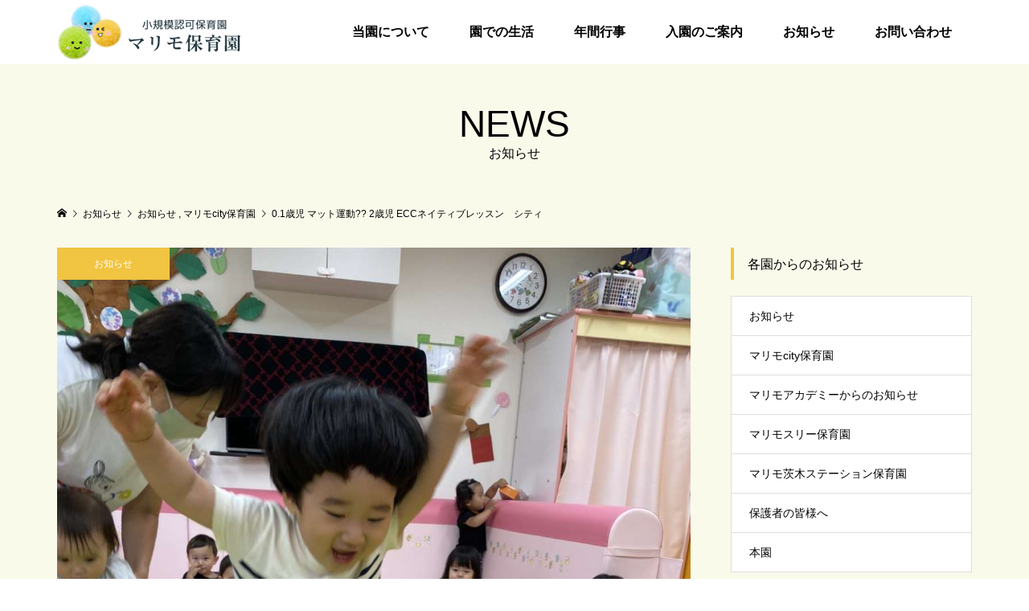

--- FILE ---
content_type: text/html; charset=UTF-8
request_url: https://marimohoikuen.jp/blog/2020/08/20/native-lesson-city-4/
body_size: 9419
content:
<!DOCTYPE html>
<html lang="ja">
<head >
<meta charset="UTF-8">
<meta name="description" content="0.1歳児さんはお部屋で一緒にマット運動をしたよ?お名前を呼ぶと「はいっ！」と手を上げてお返事して、前に出て来てくれるようになり、とっても成長を感じました?❣️お馬さん歩きでハイハイしたりうさぎさんでぴょんぴょん飛んで進んだり...">
<meta name="viewport" content="width=device-width">
<title>0.1歳児   マット運動?? 2歳児      ECCネイティブレッスン　シティ &#8211; マリモ保育園</title>
<link rel='dns-prefetch' href='//s.w.org' />
<link rel='stylesheet' id='wp-block-library-css'  href='https://marimohoikuen.jp/wp-includes/css/dist/block-library/style.min.css?ver=5.5.17' type='text/css' media='all' />
<link rel='stylesheet' id='parent-style-css'  href='https://marimohoikuen.jp/wp-content/themes/famous_tcd064/style.css?ver=5.5.17' type='text/css' media='all' />
<link rel='stylesheet' id='child-style-css'  href='https://marimohoikuen.jp/wp-content/themes/famous_tcd064-child/style.css?ver=5.5.17' type='text/css' media='all' />
<link rel='stylesheet' id='famous-style-css'  href='https://marimohoikuen.jp/wp-content/themes/famous_tcd064-child/style.css?ver=1.3.3' type='text/css' media='all' />
<script type='text/javascript' src='https://marimohoikuen.jp/wp-includes/js/jquery/jquery.js?ver=1.12.4-wp' id='jquery-core-js'></script>
<link rel="https://api.w.org/" href="https://marimohoikuen.jp/wp-json/" /><link rel="alternate" type="application/json" href="https://marimohoikuen.jp/wp-json/wp/v2/posts/10203" /><link rel="EditURI" type="application/rsd+xml" title="RSD" href="https://marimohoikuen.jp/xmlrpc.php?rsd" />
<link rel="wlwmanifest" type="application/wlwmanifest+xml" href="https://marimohoikuen.jp/wp-includes/wlwmanifest.xml" /> 
<link rel='prev' title='シャボン玉　本園' href='https://marimohoikuen.jp/blog/2020/08/20/bubble-4/' />
<link rel='next' title='マット運動　スリー' href='https://marimohoikuen.jp/blog/2020/08/21/gymnastics-three-7/' />
<meta name="generator" content="WordPress 5.5.17" />
<link rel="canonical" href="https://marimohoikuen.jp/blog/2020/08/20/native-lesson-city-4/" />
<link rel='shortlink' href='https://marimohoikuen.jp/?p=10203' />
<link rel="alternate" type="application/json+oembed" href="https://marimohoikuen.jp/wp-json/oembed/1.0/embed?url=https%3A%2F%2Fmarimohoikuen.jp%2Fblog%2F2020%2F08%2F20%2Fnative-lesson-city-4%2F" />
<link rel="alternate" type="text/xml+oembed" href="https://marimohoikuen.jp/wp-json/oembed/1.0/embed?url=https%3A%2F%2Fmarimohoikuen.jp%2Fblog%2F2020%2F08%2F20%2Fnative-lesson-city-4%2F&#038;format=xml" />
<link rel="shortcut icon" href="https://marimohoikuen.jp/wp-content/uploads/2020/04/favicon.ico">
<style>
.p-button:hover, .p-category-item:hover, .p-entry-works__pager .p-pager__item a:hover, .c-comment__form-submit:hover, c-comment__password-protected, .c-pw__btn--register, .c-pw__btn { background-color: #b5de3c; }
.c-comment__tab-item.is-active a, .c-comment__tab-item a:hover, .c-comment__tab-item.is-active p { background-color: #b5de3c; border-color: #b5de3c; }
.c-comment__tab-item.is-active a:after, .c-comment__tab-item.is-active p:after { border-top-color: #b5de3c; }
.p-breadcrumb__item a:hover, .p-social-nav a:hover, .p-gallery-modal__button:hover, .p-modal-cta__close:hover, .p-index-archive__item-category:hover, .p-widget-categories .toggle-children:hover, .p-widget .searchform #searchsubmit:hover, .p-widget-search .p-widget-search__submit:hover, .slick-arrow:hover { color: #f1c442; }
.p-button, .p-pagetop a, .p-category-item, .p-page-links > span, .p-pager__item .current, .p-page-links a:hover, .p-pager__item a:hover, .p-works-gallery__filter-item.is-active span, .slick-dots li.slick-active button, .slick-dots li:hover button { background-color: #f1c442; }
.p-headline, .p-widget__title { border-color: #f1c442; }
a:hover, .p-entry__body a:hover, .p-author__box a:hover, a:hover .p-article__title, .p-entry-nav a:hover, .p-works-gallery__filter-item:hover span, .p-entry__body .pb_simple_table a:hover { color: #6dddfa; }
.p-pagetop a:hover { background-color: #6dddfa; }
.p-entry__body a { color: #b5de3c; }
body, input, textarea { font-family: "Segoe UI", Verdana, "游ゴシック", YuGothic, "Hiragino Kaku Gothic ProN", Meiryo, sans-serif; }
.p-logo, .p-page-header__title, .p-entry-works__title, .p-modal-cta__catch, .p-header-content__catch, .p-header-content__desc, .p-cb__item-headline, .p-index-about__image-label {
font-family: "Segoe UI", Verdana, "游ゴシック", YuGothic, "Hiragino Kaku Gothic ProN", Meiryo, sans-serif;
}
.c-load--type1 { border: 3px solid rgba(241, 196, 66, 0.2); border-top-color: #b5de3c; }
.p-hover-effect--type1:hover img { -webkit-transform: scale(1.2) rotate(2deg); -moz-transform: scale(1.2) rotate(2deg); -ms-transform: scale(1.2) rotate(2deg); transform: scale(1.2) rotate(2deg); }
.p-hover-effect--type2 img { margin-left: -8px; }
.p-hover-effect--type2:hover img { margin-left: 8px; }
.p-hover-effect--type2:hover .p-hover-effect__image { background: #000000; }
.p-hover-effect--type2:hover img { opacity: 0.5 }
.p-hover-effect--type3:hover .p-hover-effect__image { background: #ffffff; }
.p-hover-effect--type3:hover img { opacity: 0.8; }
.p-entry__title { font-size: 30px; }
.p-entry__title, .p-article-post__title { color: #000000; }
.p-entry__body { font-size: 16px; }
.p-entry__body, .p-entry__body .pb_simple_table a { color: #000000; }
.p-entry-information__title { font-size: 30px; }
.p-entry-information__title, .p-article-information__title { color: #000000; }
.p-entry-information__body, .p-entry-information__body .pb_simple_table a { color: #000000; font-size: 16px; }
.p-entry-works__title { color: #000000; font-size: 40px; }
.p-entry-works__body { color: #000000; font-size: 14px; }
.p-gallery-modal__overlay { background: rgba(0, 0, 0, 0.5); }
.p-article-voice__title { color: #000000; font-size: 16px; }
.p-entry-voice__body { color: #000000; font-size: 14px; }
.l-header__bar { background: rgba(255, 255, 255, 1); }
body.l-header__fix .is-header-fixed .l-header__bar { background: rgba(255, 255, 255, 0.8); }
.p-header__logo--text { font-size: 30px; }
.p-footer__logo--text { font-size: 30px; }
.l-header a, .p-global-nav a { color: #000000; }
.p-global-nav .sub-menu { background-color: #000000; }
.p-global-nav .sub-menu a { color: #ffffff; }
.p-global-nav .sub-menu a:hover, .p-global-nav .sub-menu .current-menu-item > a { background-color: #ee3c00; color: #ffffff; }
.p-footer-info, .p-footer__logo--text a { color: #ffffff; }
.p-footer-info.has-bg-image::after { background-color: rgba(255,255,255, 0.2); }
.p-footer-info__desc { font-size: 16px; }
.p-footer-info .p-social-nav a { color: #000000; }
.p-footer-info .p-social-nav a:hover { color: #ee3c00; }
.p-footer-nav__container { background-color: #ffffff; }
.p-footer-nav, .p-footer-nav li a { color: #000000; }
.p-footer-nav li a:hover { color: #666666; }
.p-copyright { background-color: #ee3c00; color: #ffffff; }
@media (min-width: 1200px) {
	.p-global-nav a:hover, .p-global-nav > li:hover > a, .p-global-nav > li.current-menu-item > a, .p-global-nav > li.is-active > a { color: #ee3c00; }
}
@media only screen and (max-width: 1199px) {
	.l-header__bar { background-color: rgba(255, 255, 255, 1); }
	.p-header__logo--text { font-size: 24px; }
	.p-global-nav { background-color: rgba(0,0,0, 1); }
	.p-global-nav a { color: #ffffff; }
	.p-global-nav a:hover, .p-global-nav .current-menu-item > a { background-color: rgba(238,60,0, 1); color: #ffffff; }
}
@media only screen and (max-width: 991px) {
	.p-footer__logo--text { font-size: 24px; }
	.p-footer-info__desc { font-size: 14px; }
	.p-entry__title { font-size: 18px; }
	.p-entry__body { font-size: 14px; }
	.p-entry-information__title { font-size: 18px; }
	.p-entry-information__body { font-size: 14px; }
	.p-entry-works__title { font-size: 34px; }
	.p-entry-works__body { font-size: 14px; }
	.p-article-voice__title { font-size: 16px; }
	.p-entry-voice__body { font-size: 14px; }
}
/* トップコンテンツ部分 */
.p-index-about__image__inner{
border-radius: 0 !important;
}
.p-index-about__image__inner img{
transform:scaleZ(1) !important;
}
.p-index-about__image-label{
text-shadow: 0px 0px 5px #000, 0px 0px 5px #000, 0px 0px 5px #000, 0px 0px 5px #000, 0px 0px 5px #000;
	filter: dropshadow(color=#000, offx=1, offy=1);
}
</style>
<style type="text/css">

</style>
<meta name="keywords" content="マリモ保育園,まりも,保育所,大阪,茨木市,東太田,茨木駅,小規模認可">
<!-- Global site tag (gtag.js) - Google Analytics -->
<script async src="https://www.googletagmanager.com/gtag/js?id=UA-163347022-5"></script>
<script>
  window.dataLayer = window.dataLayer || [];
  function gtag(){dataLayer.push(arguments);}
  gtag('js', new Date());

  gtag('config', 'UA-163347022-5');
</script>

</head>
<body class="post-template-default single single-post postid-10203 single-format-standard l-sidebar--type2 l-header--type2 l-header--type2--mobile l-header__fix l-header__fix--mobile">
<header id="js-header" class="l-header">
	<div class="l-header__bar p-header__bar">
		<div class="p-header__bar__inner l-inner">
			<div class="p-logo p-header__logo">
				<a href="https://marimohoikuen.jp/"><img src="https://marimohoikuen.jp/wp-content/uploads/2020/05/logp（仮：サイズ調整）.png" alt="マリモ保育園"></a>
			</div>
			<div class="p-logo p-header__logo--mobile p-header__logo--retina">
				<a href="https://marimohoikuen.jp/"><img src="https://marimohoikuen.jp/wp-content/uploads/2020/04/logp（仮）.png" alt="マリモ保育園" width="136"></a>
			</div>
			<a href="#" id="js-menu-button" class="p-menu-button c-menu-button"></a>
<nav class="p-global-nav__container"><ul id="js-global-nav" class="p-global-nav"><li id="menu-item-115" class="menu-item menu-item-type-post_type menu-item-object-page menu-item-115"><a href="https://marimohoikuen.jp/guide/">当園について<span></span></a></li>
<li id="menu-item-114" class="menu-item menu-item-type-post_type menu-item-object-page menu-item-114"><a href="https://marimohoikuen.jp/daily/">園での生活<span></span></a></li>
<li id="menu-item-113" class="menu-item menu-item-type-post_type menu-item-object-page menu-item-113"><a href="https://marimohoikuen.jp/schedule/">年間行事<span></span></a></li>
<li id="menu-item-112" class="menu-item menu-item-type-post_type menu-item-object-page menu-item-112"><a href="https://marimohoikuen.jp/information/">入園のご案内<span></span></a></li>
<li id="menu-item-275" class="menu-item menu-item-type-custom menu-item-object-custom menu-item-275"><a href="/news/">お知らせ<span></span></a></li>
<li id="menu-item-34" class="menu-item menu-item-type-custom menu-item-object-custom menu-item-34"><a href="/mailform/contact/">お問い合わせ<span></span></a></li>
</ul></nav>		</div>
	</div>
</header>
<main class="l-main">
	<header id="js-page-header" class="p-page-header">
		<div class="p-page-header__inner l-inner">
			<h1 class="p-page-header__title">NEWS</h1>
			<p class="p-page-header__desc">お知らせ</p>
		</div>
	</header>
	<div class="p-breadcrumb c-breadcrumb">
		<ul class="p-breadcrumb__inner c-breadcrumb__inner l-inner" itemscope itemtype="http://schema.org/BreadcrumbList">
			<li class="p-breadcrumb__item c-breadcrumb__item p-breadcrumb__item--home c-breadcrumb__item--home" itemprop="itemListElement" itemscope itemtype="http://schema.org/ListItem">
				<a href="https://marimohoikuen.jp/" itemprop="item"><span itemprop="name">HOME</span></a>
				<meta itemprop="position" content="1" />
			</li>
			<li class="p-breadcrumb__item c-breadcrumb__item" itemprop="itemListElement" itemscope itemtype="http://schema.org/ListItem">
				<a href="https://marimohoikuen.jp/news/" itemprop="item">
					<span itemprop="name">お知らせ</span>
				</a>
				<meta itemprop="position" content="2" />
			</li>
			<li class="p-breadcrumb__item c-breadcrumb__item" itemprop="itemListElement" itemscope itemtype="http://schema.org/ListItem">
				<a href="https://marimohoikuen.jp/blog/category/news/" itemprop="item">
					<span itemprop="name">お知らせ</span>
				</a>
, 				<a href="https://marimohoikuen.jp/blog/category/city/" itemprop="item">
					<span itemprop="name">マリモcity保育園</span>
				</a>
				<meta itemprop="position" content="3" />
			</li>
			<li class="p-breadcrumb__item c-breadcrumb__item" itemprop="itemListElement" itemscope itemtype="http://schema.org/ListItem">
				<span itemprop="name">0.1歳児   マット運動?? 2歳児      ECCネイティブレッスン　シティ</span>
				<meta itemprop="position" content="4" />
			</li>
		</ul>
	</div>
	<div class="l-inner l-2columns">
		<article class="p-entry l-primary">
			<div class="p-entry__thumbnail">
				<img width="1108" height="1478" src="https://marimohoikuen.jp/wp-content/uploads/2020/08/IMG_2709.jpg" class="attachment-size5 size-size5 wp-post-image" alt="" loading="lazy" />
				<div class="p-float-category"><a class="p-category-item" href="https://marimohoikuen.jp/blog/category/news/">お知らせ</a></div>
			</div>
			<div class="p-entry__date_title">
				<time class="p-entry__date p-article__date" datetime="2020-08-20T12:12:33+09:00"><span class="p-article__date-day">20</span><span class="p-article__date-month">Aug</span><span class="p-article__date-year">2020</span></time>
				<h1 class="p-entry__title">0.1歳児   マット運動?? 2歳児      ECCネイティブレッスン　シティ</h1>
			</div>
			<div class="p-entry__inner">
				<ul class="p-entry__share c-share u-clearfix c-share--sm c-share--mono">
					<li class="c-share__btn c-share__btn--twitter">
						<a href="http://twitter.com/share?text=0.1%E6%AD%B3%E5%85%90+++%E3%83%9E%E3%83%83%E3%83%88%E9%81%8B%E5%8B%95%3F%3F+2%E6%AD%B3%E5%85%90++++++ECC%E3%83%8D%E3%82%A4%E3%83%86%E3%82%A3%E3%83%96%E3%83%AC%E3%83%83%E3%82%B9%E3%83%B3%E3%80%80%E3%82%B7%E3%83%86%E3%82%A3&url=https%3A%2F%2Fmarimohoikuen.jp%2Fblog%2F2020%2F08%2F20%2Fnative-lesson-city-4%2F&via=&tw_p=tweetbutton&related=" onclick="javascript:window.open(this.href, '', 'menubar=no,toolbar=no,resizable=yes,scrollbars=yes,height=400,width=600');return false;">
							<i class="c-share__icn c-share__icn--twitter"></i>
							<span class="c-share__title">Tweet</span>
						</a>
					</li>
					<li class="c-share__btn c-share__btn--facebook">
						<a href="//www.facebook.com/sharer/sharer.php?u=https://marimohoikuen.jp/blog/2020/08/20/native-lesson-city-4/&amp;t=0.1%E6%AD%B3%E5%85%90+++%E3%83%9E%E3%83%83%E3%83%88%E9%81%8B%E5%8B%95%3F%3F+2%E6%AD%B3%E5%85%90++++++ECC%E3%83%8D%E3%82%A4%E3%83%86%E3%82%A3%E3%83%96%E3%83%AC%E3%83%83%E3%82%B9%E3%83%B3%E3%80%80%E3%82%B7%E3%83%86%E3%82%A3" rel="nofollow" target="_blank">
							<i class="c-share__icn c-share__icn--facebook"></i>
							<span class="c-share__title">Share</span>
						</a>
					</li>
					<li class="c-share__btn c-share__btn--google-plus">
						<a href="https://plus.google.com/share?url=https%3A%2F%2Fmarimohoikuen.jp%2Fblog%2F2020%2F08%2F20%2Fnative-lesson-city-4%2F" onclick="javascript:window.open(this.href, '', 'menubar=no,toolbar=no,resizable=yes,scrollbars=yes,height=600,width=500');return false;">
							<i class="c-share__icn c-share__icn--google-plus"></i>
							<span class="c-share__title">+1</span>
						</a>
					</li>
					<li class="c-share__btn c-share__btn--hatebu">
						<a href="http://b.hatena.ne.jp/add?mode=confirm&url=https%3A%2F%2Fmarimohoikuen.jp%2Fblog%2F2020%2F08%2F20%2Fnative-lesson-city-4%2F" onclick="javascript:window.open(this.href, '', 'menubar=no,toolbar=no,resizable=yes,scrollbars=yes,height=400,width=510');return false;">
							<i class="c-share__icn c-share__icn--hatebu"></i>
							<span class="c-share__title">Hatena</span>
						</a>
					</li>
					<li class="c-share__btn c-share__btn--pocket">
						<a href="http://getpocket.com/edit?url=https%3A%2F%2Fmarimohoikuen.jp%2Fblog%2F2020%2F08%2F20%2Fnative-lesson-city-4%2F&title=0.1%E6%AD%B3%E5%85%90+++%E3%83%9E%E3%83%83%E3%83%88%E9%81%8B%E5%8B%95%3F%3F+2%E6%AD%B3%E5%85%90++++++ECC%E3%83%8D%E3%82%A4%E3%83%86%E3%82%A3%E3%83%96%E3%83%AC%E3%83%83%E3%82%B9%E3%83%B3%E3%80%80%E3%82%B7%E3%83%86%E3%82%A3" target="_blank">
							<i class="c-share__icn c-share__icn--pocket"></i>
							<span class="c-share__title">Pocket</span>
						</a>
					</li>
					<li class="c-share__btn c-share__btn--rss">
						<a href="https://marimohoikuen.jp/feed/" target="_blank">
							<i class="c-share__icn c-share__icn--rss"></i>
							<span class="c-share__title">RSS</span>
						</a>
					</li>
					<li class="c-share__btn c-share__btn--feedly">
						<a href="http://feedly.com/index.html#subscription%2Ffeed%2Fhttps://marimohoikuen.jp/feed/" target="_blank">
							<i class="c-share__icn c-share__icn--feedly"></i>
							<span class="c-share__title">feedly</span>
						</a>
					</li>
					<li class="c-share__btn c-share__btn--pinterest">
						<a href="https://www.pinterest.com/pin/create/button/?url=https%3A%2F%2Fmarimohoikuen.jp%2Fblog%2F2020%2F08%2F20%2Fnative-lesson-city-4%2F&media=https://marimohoikuen.jp/wp-content/uploads/2020/08/IMG_2709.jpg&description=0.1%E6%AD%B3%E5%85%90+++%E3%83%9E%E3%83%83%E3%83%88%E9%81%8B%E5%8B%95%3F%3F+2%E6%AD%B3%E5%85%90++++++ECC%E3%83%8D%E3%82%A4%E3%83%86%E3%82%A3%E3%83%96%E3%83%AC%E3%83%83%E3%82%B9%E3%83%B3%E3%80%80%E3%82%B7%E3%83%86%E3%82%A3" rel="nofollow" target="_blank">
							<i class="c-share__icn c-share__icn--pinterest"></i>
							<span class="c-share__title">Pin it</span>
						</a>
					</li>
				</ul>
				<div class="p-entry__body">
<p>0.1歳児さんはお部屋で一緒にマット運動をしたよ?<br />
お名前を呼ぶと「はいっ！」と手を上げてお返事して、前に出て来てくれるようになり、とっても成長を感じました?❣️<br />
お馬さん歩きでハイハイしたり<br />
うさぎさんでぴょんぴょん飛んで進んだり<br />
体をピンっと伸ばしてコロコロと転がったり<br />
みんなでマットに並んで先生からのコショコショタイム?<br />
ニッコニコで楽しく遊べてました?‍♀‍</p>
<p>2歳児さんはお久しぶりにECCネイティブレッスンだったよ?<br />
久しぶりで緊張するかな？っと思ったけどみんな積極的な様子?❣️<br />
お天気を英語で言ったり<br />
動物の名前を英語で覚えたり?<br />
キース先生とたくさんお喋りして嬉しい様子でした??</p>
<p><img loading="lazy" class="alignnone size-medium wp-image-10204" src="https://marimohoikuen.jp/wp-content/uploads/2020/08/IMG_2703-300x225.jpg" alt="" width="300" height="225" /> <img loading="lazy" class="alignnone size-medium wp-image-10205" src="https://marimohoikuen.jp/wp-content/uploads/2020/08/IMG_2704-300x225.jpg" alt="" width="300" height="225" /> <img loading="lazy" class="alignnone size-medium wp-image-10206" src="https://marimohoikuen.jp/wp-content/uploads/2020/08/IMG_2705-300x225.jpg" alt="" width="300" height="225" /> <img loading="lazy" class="alignnone size-medium wp-image-10207" src="https://marimohoikuen.jp/wp-content/uploads/2020/08/IMG_2706-225x300.jpg" alt="" width="225" height="300" /> <img loading="lazy" class="alignnone size-medium wp-image-10208" src="https://marimohoikuen.jp/wp-content/uploads/2020/08/IMG_2707-225x300.jpg" alt="" width="225" height="300" /> <img loading="lazy" class="alignnone size-medium wp-image-10209" src="https://marimohoikuen.jp/wp-content/uploads/2020/08/IMG_2708-225x300.jpg" alt="" width="225" height="300" /> <img loading="lazy" class="alignnone size-medium wp-image-10210" src="https://marimohoikuen.jp/wp-content/uploads/2020/08/IMG_2709-225x300.jpg" alt="" width="225" height="300" /> <img loading="lazy" class="alignnone size-medium wp-image-10211" src="https://marimohoikuen.jp/wp-content/uploads/2020/08/IMG_2710-225x300.jpg" alt="" width="225" height="300" /> <img loading="lazy" class="alignnone size-medium wp-image-10212" src="https://marimohoikuen.jp/wp-content/uploads/2020/08/IMG_2711-225x300.jpg" alt="" width="225" height="300" /> <img loading="lazy" class="alignnone size-medium wp-image-10213" src="https://marimohoikuen.jp/wp-content/uploads/2020/08/IMG_2712-300x225.jpg" alt="" width="300" height="225" /> <img loading="lazy" class="alignnone size-medium wp-image-10214" src="https://marimohoikuen.jp/wp-content/uploads/2020/08/IMG_2713-300x225.jpg" alt="" width="300" height="225" /> <img loading="lazy" class="alignnone size-medium wp-image-10215" src="https://marimohoikuen.jp/wp-content/uploads/2020/08/IMG_2714-300x225.jpg" alt="" width="300" height="225" /> <img loading="lazy" class="alignnone size-medium wp-image-10216" src="https://marimohoikuen.jp/wp-content/uploads/2020/08/IMG_2715-300x225.jpg" alt="" width="300" height="225" /> <img loading="lazy" class="alignnone size-medium wp-image-10217" src="https://marimohoikuen.jp/wp-content/uploads/2020/08/IMG_2716-300x225.jpg" alt="" width="300" height="225" /></p>
				</div>
				<ul class="p-entry__meta c-meta-box u-clearfix">
					<li class="c-meta-box__item c-meta-box__item--category"><a href="https://marimohoikuen.jp/blog/category/news/" rel="category tag">お知らせ</a>, <a href="https://marimohoikuen.jp/blog/category/city/" rel="category tag">マリモcity保育園</a></li>														</ul>
			</div>
			<ul class="p-entry__nav c-entry-nav">
				<li class="c-entry-nav__item c-entry-nav__item--prev"><a href="https://marimohoikuen.jp/blog/2020/08/20/bubble-4/" data-prev="前の記事"><span class="u-hidden-sm">シャボン玉　本園</span></a></li>
				<li class="c-entry-nav__item c-entry-nav__item--next"><a href="https://marimohoikuen.jp/blog/2020/08/21/gymnastics-three-7/" data-next="次の記事"><span class="u-hidden-sm">マット運動　スリー</span></a></li>
			</ul>
			<section class="p-entry__related">
				<h2 class="p-headline">関連記事一覧</h2>
				<div class="p-entry__related-items">
					<article class="p-entry__related-item">
						<a class="p-hover-effect--type3" href="https://marimohoikuen.jp/blog/2023/05/18/rhythmic-78/">
							<div class="p-entry__related-item__thumbnail p-hover-effect__image js-object-fit-cover">
								<img width="550" height="380" src="https://marimohoikuen.jp/wp-content/uploads/2023/05/4883774640656093174.62bd6af8dc2ca1396d74df595d9dfa8e.23051804-550x380.jpg" class="attachment-size2 size-size2 wp-post-image" alt="" loading="lazy" />
							</div>
							<h3 class="p-entry__related-item__title p-article__title">5/18   リトミック♬お散歩　本園</h3>
						</a>
					</article>
					<article class="p-entry__related-item">
						<a class="p-hover-effect--type3" href="https://marimohoikuen.jp/blog/2021/09/30/walking-26/">
							<div class="p-entry__related-item__thumbnail p-hover-effect__image js-object-fit-cover">
								<img width="550" height="380" src="https://marimohoikuen.jp/wp-content/uploads/2021/10/IMG_0025-550x380.jpg" class="attachment-size2 size-size2 wp-post-image" alt="" loading="lazy" />
							</div>
							<h3 class="p-entry__related-item__title p-article__title">お散歩　本園</h3>
						</a>
					</article>
					<article class="p-entry__related-item">
						<a class="p-hover-effect--type3" href="https://marimohoikuen.jp/blog/2023/12/15/christmasparty/">
							<div class="p-entry__related-item__thumbnail p-hover-effect__image js-object-fit-cover">
								<img width="550" height="380" src="https://marimohoikuen.jp/wp-content/uploads/2023/12/LINE_ALBUM_12月15日　クリスマス会　本園_231218_12-550x380.jpg" class="attachment-size2 size-size2 wp-post-image" alt="" loading="lazy" />
							</div>
							<h3 class="p-entry__related-item__title p-article__title">12/15　クリスマス🎄会</h3>
						</a>
					</article>
					<article class="p-entry__related-item">
						<a class="p-hover-effect--type3" href="https://marimohoikuen.jp/blog/2020/08/04/on-duty-12/">
							<div class="p-entry__related-item__thumbnail p-hover-effect__image js-object-fit-cover">
								<img width="550" height="380" src="https://marimohoikuen.jp/wp-content/uploads/2020/08/IMG_1474-550x380.jpg" class="attachment-size2 size-size2 wp-post-image" alt="" loading="lazy" />
							</div>
							<h3 class="p-entry__related-item__title p-article__title">お当番さん　本園</h3>
						</a>
					</article>
					<article class="p-entry__related-item">
						<a class="p-hover-effect--type3" href="https://marimohoikuen.jp/blog/2024/08/16/mat-exercise-sta-42/">
							<div class="p-entry__related-item__thumbnail p-hover-effect__image js-object-fit-cover">
								<img width="550" height="380" src="https://marimohoikuen.jp/wp-content/uploads/2024/08/マリモステーション保育園8月16日サムネイル-550x380.jpg" class="attachment-size2 size-size2 wp-post-image" alt="" loading="lazy" />
							</div>
							<h3 class="p-entry__related-item__title p-article__title">保護中: 8/16　ステーション🌟マット運動🤸‍♂️</h3>
						</a>
					</article>
					<article class="p-entry__related-item">
						<a class="p-hover-effect--type3" href="https://marimohoikuen.jp/blog/2023/09/06/circuit-17/">
							<div class="p-entry__related-item__thumbnail p-hover-effect__image js-object-fit-cover">
								<img width="550" height="380" src="https://marimohoikuen.jp/wp-content/uploads/2023/09/LINE_ALBUM_9月6日サーキット　本園_230906_8-550x380.jpg" class="attachment-size2 size-size2 wp-post-image" alt="" loading="lazy" />
							</div>
							<h3 class="p-entry__related-item__title p-article__title">9/6　サーキット　 本園</h3>
						</a>
					</article>
				</div>
			</section>
		</article>
		<aside class="p-sidebar l-secondary">
<div class="p-widget p-widget-sidebar tcdw_category_list_widget" id="tcdw_category_list_widget-3">
<h2 class="p-widget__title">各園からのお知らせ</h2>
<ul class="p-widget-categories">
	<li class="cat-item cat-item-1"><a href="https://marimohoikuen.jp/blog/category/news/">お知らせ</a>
</li>
	<li class="cat-item cat-item-11"><a href="https://marimohoikuen.jp/blog/category/city/">マリモcity保育園</a>
</li>
	<li class="cat-item cat-item-14"><a href="https://marimohoikuen.jp/blog/category/academy/">マリモアカデミーからのお知らせ</a>
</li>
	<li class="cat-item cat-item-10"><a href="https://marimohoikuen.jp/blog/category/three/">マリモスリー保育園</a>
</li>
	<li class="cat-item cat-item-13"><a href="https://marimohoikuen.jp/blog/category/station/">マリモ茨木ステーション保育園</a>
</li>
	<li class="cat-item cat-item-15"><a href="https://marimohoikuen.jp/blog/category/guardian/">保護者の皆様へ</a>
</li>
	<li class="cat-item cat-item-12"><a href="https://marimohoikuen.jp/blog/category/honen/">本園</a>
</li>
</ul>
</div>
<div class="p-widget p-widget-sidebar styled_post_list_tab_widget" id="styled_post_list_tab_widget-2">
<h2 class="p-widget__title">最近のお知らせ</h2>
<ul class="p-widget-list">
	<li class="p-widget-list__item">
		<a class="p-hover-effect--type3 u-clearfix" href="https://marimohoikuen.jp/blog/2026/01/19/craft-city-117/">
			<div class="p-widget-list__item-thumbnail p-hover-effect__image"><img width="300" height="300" src="https://marimohoikuen.jp/wp-content/uploads/2026/01/マリモcity保育園1月19日サムネイル-300x300.jpg" class="attachment-size1 size-size1 wp-post-image" alt="" loading="lazy" /></div>
			<div class="p-widget-list__item-info">
				<h3 class="p-widget-list__item-title p-article-post__title p-article__title">保護中: 1/19　クラフト　city</h3>
				<p class="p-widget-list__item-meta"><time class="p-widget-list__item-date p-article__date" datetime="2026-01-19">2026.01.19</time><span class="p-widget-list__item-category p-article__category">お知らせ</span></p>
			</div>
		</a>
	</li>
	<li class="p-widget-list__item">
		<a class="p-hover-effect--type3 u-clearfix" href="https://marimohoikuen.jp/blog/2026/01/19/craft-158/">
			<div class="p-widget-list__item-thumbnail p-hover-effect__image"><img width="300" height="300" src="https://marimohoikuen.jp/wp-content/uploads/2026/01/マリモ保育園1月19日サムネイル-300x300.jpg" class="attachment-size1 size-size1 wp-post-image" alt="" loading="lazy" /></div>
			<div class="p-widget-list__item-info">
				<h3 class="p-widget-list__item-title p-article-post__title p-article__title">保護中: 1/19　クラフト　本園</h3>
				<p class="p-widget-list__item-meta"><time class="p-widget-list__item-date p-article__date" datetime="2026-01-19">2026.01.19</time><span class="p-widget-list__item-category p-article__category">お知らせ</span></p>
			</div>
		</a>
	</li>
	<li class="p-widget-list__item">
		<a class="p-hover-effect--type3 u-clearfix" href="https://marimohoikuen.jp/blog/2026/01/19/ecc-three-21/">
			<div class="p-widget-list__item-thumbnail p-hover-effect__image"><img width="300" height="300" src="https://marimohoikuen.jp/wp-content/uploads/2026/01/マリモスリー保育園1月19日2歳児サムネイル-300x300.jpg" class="attachment-size1 size-size1 wp-post-image" alt="" loading="lazy" /></div>
			<div class="p-widget-list__item-info">
				<h3 class="p-widget-list__item-title p-article-post__title p-article__title">保護中: 1/19　スリー　　ECCレッスン　2歳</h3>
				<p class="p-widget-list__item-meta"><time class="p-widget-list__item-date p-article__date" datetime="2026-01-19">2026.01.19</time><span class="p-widget-list__item-category p-article__category">お知らせ</span></p>
			</div>
		</a>
	</li>
	<li class="p-widget-list__item">
		<a class="p-hover-effect--type3 u-clearfix" href="https://marimohoikuen.jp/blog/2026/01/19/craft-three-117/">
			<div class="p-widget-list__item-thumbnail p-hover-effect__image"><img width="300" height="300" src="https://marimohoikuen.jp/wp-content/uploads/2026/01/マリモスリー保育園1月19日01歳児サムネイル-300x300.jpg" class="attachment-size1 size-size1 wp-post-image" alt="" loading="lazy" /></div>
			<div class="p-widget-list__item-info">
				<h3 class="p-widget-list__item-title p-article-post__title p-article__title">保護中: 1/19　0.歳児、1歳児　クラフト</h3>
				<p class="p-widget-list__item-meta"><time class="p-widget-list__item-date p-article__date" datetime="2026-01-19">2026.01.19</time><span class="p-widget-list__item-category p-article__category">お知らせ</span></p>
			</div>
		</a>
	</li>
	<li class="p-widget-list__item">
		<a class="p-hover-effect--type3 u-clearfix" href="https://marimohoikuen.jp/blog/2026/01/19/ecc-sta-22/">
			<div class="p-widget-list__item-thumbnail p-hover-effect__image"><img width="300" height="300" src="https://marimohoikuen.jp/wp-content/uploads/2026/01/マリモステーション保育園1月19日2歳児サムネイル-300x300.jpg" class="attachment-size1 size-size1 wp-post-image" alt="" loading="lazy" /></div>
			<div class="p-widget-list__item-info">
				<h3 class="p-widget-list__item-title p-article-post__title p-article__title">保護中: 1/19　 ECC⛄️  ステーション2歳児</h3>
				<p class="p-widget-list__item-meta"><time class="p-widget-list__item-date p-article__date" datetime="2026-01-19">2026.01.19</time><span class="p-widget-list__item-category p-article__category">お知らせ</span></p>
			</div>
		</a>
	</li>
</ul>
</div>
<div class="p-widget p-widget-sidebar tcdw_archive_list_widget" id="tcdw_archive_list_widget-2">
		<div class="p-dropdown">
			<div class="p-dropdown__title">月を選択</div>
			<ul class="p-dropdown__list">
					<li><a href='https://marimohoikuen.jp/blog/2026/01/'>2026年1月</a></li>
	<li><a href='https://marimohoikuen.jp/blog/2025/12/'>2025年12月</a></li>
	<li><a href='https://marimohoikuen.jp/blog/2025/11/'>2025年11月</a></li>
	<li><a href='https://marimohoikuen.jp/blog/2025/10/'>2025年10月</a></li>
	<li><a href='https://marimohoikuen.jp/blog/2025/09/'>2025年9月</a></li>
	<li><a href='https://marimohoikuen.jp/blog/2025/08/'>2025年8月</a></li>
	<li><a href='https://marimohoikuen.jp/blog/2025/07/'>2025年7月</a></li>
	<li><a href='https://marimohoikuen.jp/blog/2025/06/'>2025年6月</a></li>
	<li><a href='https://marimohoikuen.jp/blog/2025/05/'>2025年5月</a></li>
	<li><a href='https://marimohoikuen.jp/blog/2025/04/'>2025年4月</a></li>
	<li><a href='https://marimohoikuen.jp/blog/2025/03/'>2025年3月</a></li>
	<li><a href='https://marimohoikuen.jp/blog/2025/02/'>2025年2月</a></li>
	<li><a href='https://marimohoikuen.jp/blog/2025/01/'>2025年1月</a></li>
	<li><a href='https://marimohoikuen.jp/blog/2024/12/'>2024年12月</a></li>
	<li><a href='https://marimohoikuen.jp/blog/2024/11/'>2024年11月</a></li>
	<li><a href='https://marimohoikuen.jp/blog/2024/10/'>2024年10月</a></li>
	<li><a href='https://marimohoikuen.jp/blog/2024/09/'>2024年9月</a></li>
	<li><a href='https://marimohoikuen.jp/blog/2024/08/'>2024年8月</a></li>
	<li><a href='https://marimohoikuen.jp/blog/2024/07/'>2024年7月</a></li>
	<li><a href='https://marimohoikuen.jp/blog/2024/06/'>2024年6月</a></li>
	<li><a href='https://marimohoikuen.jp/blog/2024/05/'>2024年5月</a></li>
	<li><a href='https://marimohoikuen.jp/blog/2024/04/'>2024年4月</a></li>
	<li><a href='https://marimohoikuen.jp/blog/2024/03/'>2024年3月</a></li>
	<li><a href='https://marimohoikuen.jp/blog/2024/02/'>2024年2月</a></li>
	<li><a href='https://marimohoikuen.jp/blog/2024/01/'>2024年1月</a></li>
	<li><a href='https://marimohoikuen.jp/blog/2023/12/'>2023年12月</a></li>
	<li><a href='https://marimohoikuen.jp/blog/2023/11/'>2023年11月</a></li>
	<li><a href='https://marimohoikuen.jp/blog/2023/10/'>2023年10月</a></li>
	<li><a href='https://marimohoikuen.jp/blog/2023/09/'>2023年9月</a></li>
	<li><a href='https://marimohoikuen.jp/blog/2023/08/'>2023年8月</a></li>
	<li><a href='https://marimohoikuen.jp/blog/2023/07/'>2023年7月</a></li>
	<li><a href='https://marimohoikuen.jp/blog/2023/06/'>2023年6月</a></li>
	<li><a href='https://marimohoikuen.jp/blog/2023/05/'>2023年5月</a></li>
	<li><a href='https://marimohoikuen.jp/blog/2023/04/'>2023年4月</a></li>
	<li><a href='https://marimohoikuen.jp/blog/2023/03/'>2023年3月</a></li>
	<li><a href='https://marimohoikuen.jp/blog/2022/08/'>2022年8月</a></li>
	<li><a href='https://marimohoikuen.jp/blog/2022/07/'>2022年7月</a></li>
	<li><a href='https://marimohoikuen.jp/blog/2022/06/'>2022年6月</a></li>
	<li><a href='https://marimohoikuen.jp/blog/2022/05/'>2022年5月</a></li>
	<li><a href='https://marimohoikuen.jp/blog/2022/04/'>2022年4月</a></li>
	<li><a href='https://marimohoikuen.jp/blog/2021/12/'>2021年12月</a></li>
	<li><a href='https://marimohoikuen.jp/blog/2021/11/'>2021年11月</a></li>
	<li><a href='https://marimohoikuen.jp/blog/2021/10/'>2021年10月</a></li>
	<li><a href='https://marimohoikuen.jp/blog/2021/09/'>2021年9月</a></li>
	<li><a href='https://marimohoikuen.jp/blog/2021/08/'>2021年8月</a></li>
	<li><a href='https://marimohoikuen.jp/blog/2021/07/'>2021年7月</a></li>
	<li><a href='https://marimohoikuen.jp/blog/2021/06/'>2021年6月</a></li>
	<li><a href='https://marimohoikuen.jp/blog/2021/05/'>2021年5月</a></li>
	<li><a href='https://marimohoikuen.jp/blog/2021/04/'>2021年4月</a></li>
	<li><a href='https://marimohoikuen.jp/blog/2021/03/'>2021年3月</a></li>
	<li><a href='https://marimohoikuen.jp/blog/2021/02/'>2021年2月</a></li>
	<li><a href='https://marimohoikuen.jp/blog/2021/01/'>2021年1月</a></li>
	<li><a href='https://marimohoikuen.jp/blog/2020/12/'>2020年12月</a></li>
	<li><a href='https://marimohoikuen.jp/blog/2020/11/'>2020年11月</a></li>
	<li><a href='https://marimohoikuen.jp/blog/2020/10/'>2020年10月</a></li>
	<li><a href='https://marimohoikuen.jp/blog/2020/09/'>2020年9月</a></li>
	<li><a href='https://marimohoikuen.jp/blog/2020/08/'>2020年8月</a></li>
	<li><a href='https://marimohoikuen.jp/blog/2020/07/'>2020年7月</a></li>
	<li><a href='https://marimohoikuen.jp/blog/2020/06/'>2020年6月</a></li>
	<li><a href='https://marimohoikuen.jp/blog/2020/03/'>2020年3月</a></li>
	<li><a href='https://marimohoikuen.jp/blog/2020/02/'>2020年2月</a></li>
	<li><a href='https://marimohoikuen.jp/blog/2020/01/'>2020年1月</a></li>
	<li><a href='https://marimohoikuen.jp/blog/2019/12/'>2019年12月</a></li>
	<li><a href='https://marimohoikuen.jp/blog/2019/11/'>2019年11月</a></li>
	<li><a href='https://marimohoikuen.jp/blog/2019/10/'>2019年10月</a></li>
	<li><a href='https://marimohoikuen.jp/blog/2019/09/'>2019年9月</a></li>
	<li><a href='https://marimohoikuen.jp/blog/2019/08/'>2019年8月</a></li>
	<li><a href='https://marimohoikuen.jp/blog/2019/07/'>2019年7月</a></li>
	<li><a href='https://marimohoikuen.jp/blog/2019/06/'>2019年6月</a></li>
	<li><a href='https://marimohoikuen.jp/blog/2019/05/'>2019年5月</a></li>
	<li><a href='https://marimohoikuen.jp/blog/2019/04/'>2019年4月</a></li>
	<li><a href='https://marimohoikuen.jp/blog/2019/03/'>2019年3月</a></li>
	<li><a href='https://marimohoikuen.jp/blog/2019/02/'>2019年2月</a></li>
	<li><a href='https://marimohoikuen.jp/blog/2019/01/'>2019年1月</a></li>
	<li><a href='https://marimohoikuen.jp/blog/2018/12/'>2018年12月</a></li>
	<li><a href='https://marimohoikuen.jp/blog/2018/11/'>2018年11月</a></li>
	<li><a href='https://marimohoikuen.jp/blog/2018/10/'>2018年10月</a></li>
	<li><a href='https://marimohoikuen.jp/blog/2018/09/'>2018年9月</a></li>
	<li><a href='https://marimohoikuen.jp/blog/2018/08/'>2018年8月</a></li>
	<li><a href='https://marimohoikuen.jp/blog/2018/07/'>2018年7月</a></li>
	<li><a href='https://marimohoikuen.jp/blog/2018/06/'>2018年6月</a></li>
	<li><a href='https://marimohoikuen.jp/blog/2018/05/'>2018年5月</a></li>
	<li><a href='https://marimohoikuen.jp/blog/2018/04/'>2018年4月</a></li>
	<li><a href='https://marimohoikuen.jp/blog/2018/03/'>2018年3月</a></li>
	<li><a href='https://marimohoikuen.jp/blog/2018/02/'>2018年2月</a></li>
	<li><a href='https://marimohoikuen.jp/blog/2018/01/'>2018年1月</a></li>
	<li><a href='https://marimohoikuen.jp/blog/2017/12/'>2017年12月</a></li>
	<li><a href='https://marimohoikuen.jp/blog/2017/11/'>2017年11月</a></li>
	<li><a href='https://marimohoikuen.jp/blog/2017/10/'>2017年10月</a></li>
	<li><a href='https://marimohoikuen.jp/blog/2017/09/'>2017年9月</a></li>
	<li><a href='https://marimohoikuen.jp/blog/2017/08/'>2017年8月</a></li>
	<li><a href='https://marimohoikuen.jp/blog/2017/07/'>2017年7月</a></li>
	<li><a href='https://marimohoikuen.jp/blog/2017/06/'>2017年6月</a></li>
	<li><a href='https://marimohoikuen.jp/blog/2017/05/'>2017年5月</a></li>
	<li><a href='https://marimohoikuen.jp/blog/2017/04/'>2017年4月</a></li>
	<li><a href='https://marimohoikuen.jp/blog/2017/03/'>2017年3月</a></li>
	<li><a href='https://marimohoikuen.jp/blog/2017/02/'>2017年2月</a></li>
	<li><a href='https://marimohoikuen.jp/blog/2017/01/'>2017年1月</a></li>
	<li><a href='https://marimohoikuen.jp/blog/2016/12/'>2016年12月</a></li>
	<li><a href='https://marimohoikuen.jp/blog/2016/11/'>2016年11月</a></li>
	<li><a href='https://marimohoikuen.jp/blog/2016/10/'>2016年10月</a></li>
	<li><a href='https://marimohoikuen.jp/blog/2016/09/'>2016年9月</a></li>
	<li><a href='https://marimohoikuen.jp/blog/2016/08/'>2016年8月</a></li>
	<li><a href='https://marimohoikuen.jp/blog/2016/07/'>2016年7月</a></li>
	<li><a href='https://marimohoikuen.jp/blog/2016/06/'>2016年6月</a></li>
	<li><a href='https://marimohoikuen.jp/blog/2016/05/'>2016年5月</a></li>
	<li><a href='https://marimohoikuen.jp/blog/2016/04/'>2016年4月</a></li>
	<li><a href='https://marimohoikuen.jp/blog/2016/03/'>2016年3月</a></li>
	<li><a href='https://marimohoikuen.jp/blog/2016/01/'>2016年1月</a></li>
	<li><a href='https://marimohoikuen.jp/blog/2015/10/'>2015年10月</a></li>
	<li><a href='https://marimohoikuen.jp/blog/2015/07/'>2015年7月</a></li>
	<li><a href='https://marimohoikuen.jp/blog/2014/12/'>2014年12月</a></li>
	<li><a href='https://marimohoikuen.jp/blog/2014/11/'>2014年11月</a></li>
			</ul>
		</div>
</div>
		</aside>
	</div>
</main>
<footer class="l-footer">
	<div class="p-footer-info has-bg-image has-bg-image-parallax" data-src="https://marimohoikuen.jp/wp-content/uploads/2020/07/フッター背景.jpg">
		<div class="p-footer-info__inner l-inner">
			<div class="p-logo p-footer__logo p-footer__logo--text">
				<a href="https://marimohoikuen.jp/">マリモ保育園</a>
			</div>
			<div class="p-logo p-footer__logo--mobile p-footer__logo--text">
				<a href="https://marimohoikuen.jp/">マリモ保育園</a>
			</div>
			<div class="p-footer-info__desc">マリモ保育園は茨木市東太田・JR茨木駅近くの小規模認可保育園です。</div>
			<!-- 追加 -->
			<div id="footer-nursery">
				<dl>
					<dt><img src="https://marimohoikuen.jp/wp-content/uploads/2020/04/マリモ保育園（本園）.png" alt=""></dt>
					<dd>
						<p class="ttl">マリモ保育園（本園）</p>
						<p class="add">茨木市東太田4丁目8-10-8<br>
							電話番号：072-622-3104</p>
					</dd>
				</dl>
				<dl>
					<dt><img src="https://marimohoikuen.jp/wp-content/uploads/2020/04/マリモ茨木ステーション保育園.png" alt=""></dt>
					<dd>
						<p class="ttl">マリモ茨木ステーション保育園</p>
						<p class="add">茨木市春日1丁目4-12-2F<br>
							電話番号：072-624-7711</p>
					</dd>
				</dl>
				<dl>
					<dt><img src="https://marimohoikuen.jp/wp-content/uploads/2020/04/マリモスリー保育園.png" alt=""></dt>
					<dd>
						<p class="ttl">マリモスリー保育園</p>
						<p class="add">茨木市西駅前町5-32　西野ビル 2F<br>
							電話番号：072-621-1007</p>
					</dd>
				</dl>
				<dl>
					<dt><img src="https://marimohoikuen.jp/wp-content/uploads/2020/04/マリモctiy保育園.png" alt=""></dt>
					<dd>
						<p class="ttl">マリモctiy保育園</p>
						<p class="add">茨木市駅前3-6-2 BoxFive 1F<br>
							電話番号：072-623-6988</p>
					</dd>
				</dl>
			</div>
			
			
		</div>
	</div>
	<nav class="p-footer-nav__container"><ul id="menu-%e3%82%b5%e3%83%b3%e3%83%97%e3%83%ab%e3%83%a1%e3%83%8b%e3%83%a5%e3%83%bc" class="p-footer-nav l-inner"><li class="menu-item menu-item-type-post_type menu-item-object-page menu-item-115"><a href="https://marimohoikuen.jp/guide/">当園について</a></li><li class="menu-item menu-item-type-post_type menu-item-object-page menu-item-114"><a href="https://marimohoikuen.jp/daily/">園での生活</a></li><li class="menu-item menu-item-type-post_type menu-item-object-page menu-item-113"><a href="https://marimohoikuen.jp/schedule/">年間行事</a></li><li class="menu-item menu-item-type-post_type menu-item-object-page menu-item-112"><a href="https://marimohoikuen.jp/information/">入園のご案内</a></li><li class="menu-item menu-item-type-custom menu-item-object-custom menu-item-275"><a href="/news/">お知らせ</a></li><li class="menu-item menu-item-type-custom menu-item-object-custom menu-item-34"><a href="/mailform/contact/">お問い合わせ</a></li></ul></nav>
	<div class="p-copyright">
		<div class="p-copyright__inner l-inner">
			<p>Copyright &copy;<span class="u-hidden-xs">2026</span> マリモ保育園. All Rights Reserved.</p>
		</div>
	</div>
	<div id="js-pagetop" class="p-pagetop"><a href="#"></a></div>
</footer>
<script type='text/javascript' src='https://marimohoikuen.jp/wp-content/themes/famous_tcd064/js/functions.js?ver=1.3.3' id='famous-script-js'></script>
<script type='text/javascript' src='https://marimohoikuen.jp/wp-content/themes/famous_tcd064/js/header-fix.js?ver=1.3.3' id='famous-header-fix-js'></script>
<script type='text/javascript' src='https://marimohoikuen.jp/wp-includes/js/wp-embed.min.js?ver=5.5.17' id='wp-embed-js'></script>
<script>
jQuery(function($){
	var initialized = false;
	var initialize = function(){
		if (initialized) return;
		initialized = true;

		$(document).trigger('js-initialized');
		$(window).trigger('resize').trigger('scroll');
	};

	initialize();
	$(document).trigger('js-initialized-after');

});
</script>
</body>
</html>
